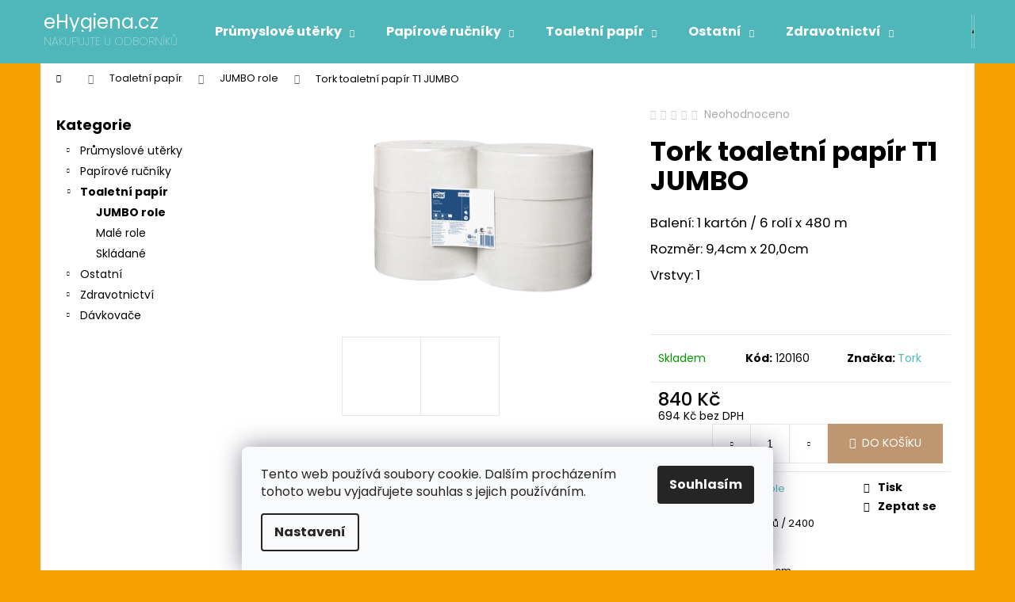

--- FILE ---
content_type: text/html; charset=utf-8
request_url: https://www.ehygiena.cz/jumbo-role/tork-toaletni-papir-t1-jumbo-2/
body_size: 23397
content:
        <!doctype html><html lang="cs" dir="ltr" class="header-background-dark external-fonts-loaded"><head><meta charset="utf-8" /><meta name="viewport" content="width=device-width,initial-scale=1" /><title>Tork toaletní papír T1 JUMBO - eHygiena.cz</title><link rel="preconnect" href="https://cdn.myshoptet.com" /><link rel="dns-prefetch" href="https://cdn.myshoptet.com" /><link rel="preload" href="https://cdn.myshoptet.com/prj/dist/master/cms/libs/jquery/jquery-1.11.3.min.js" as="script" /><link href="https://cdn.myshoptet.com/prj/dist/master/cms/templates/frontend_templates/shared/css/font-face/poppins.css" rel="stylesheet"><link href="https://cdn.myshoptet.com/prj/dist/master/shop/dist/font-shoptet-12.css.d637f40c301981789c16.css" rel="stylesheet"><script>
dataLayer = [];
dataLayer.push({'shoptet' : {
    "pageId": 708,
    "pageType": "productDetail",
    "currency": "CZK",
    "currencyInfo": {
        "decimalSeparator": ",",
        "exchangeRate": 1,
        "priceDecimalPlaces": 0,
        "symbol": "K\u010d",
        "symbolLeft": 0,
        "thousandSeparator": " "
    },
    "language": "cs",
    "projectId": 50638,
    "product": {
        "id": 990,
        "guid": "45280d6d-f582-11e7-ae76-0cc47a6c92bc",
        "hasVariants": false,
        "codes": [
            {
                "code": 120160
            }
        ],
        "code": "120160",
        "name": "Tork toaletn\u00ed pap\u00edr T1 JUMBO",
        "appendix": "",
        "weight": 0,
        "manufacturer": "Tork",
        "manufacturerGuid": "1EF5332185D761489D18DA0BA3DED3EE",
        "currentCategory": "Toaletn\u00ed pap\u00edr | JUMBO role",
        "currentCategoryGuid": "049c05ec-6cce-11e9-a065-0cc47a6c92bc",
        "defaultCategory": "Toaletn\u00ed pap\u00edr | JUMBO role",
        "defaultCategoryGuid": "049c05ec-6cce-11e9-a065-0cc47a6c92bc",
        "currency": "CZK",
        "priceWithVat": 840
    },
    "cartInfo": {
        "id": null,
        "freeShipping": false,
        "freeShippingFrom": null,
        "leftToFreeGift": {
            "formattedPrice": "0 K\u010d",
            "priceLeft": 0
        },
        "freeGift": false,
        "leftToFreeShipping": {
            "priceLeft": null,
            "dependOnRegion": null,
            "formattedPrice": null
        },
        "discountCoupon": [],
        "getNoBillingShippingPrice": {
            "withoutVat": 0,
            "vat": 0,
            "withVat": 0
        },
        "cartItems": [],
        "taxMode": "ORDINARY"
    },
    "cart": [],
    "customer": {
        "priceRatio": 1,
        "priceListId": 1,
        "groupId": null,
        "registered": false,
        "mainAccount": false
    }
}});
dataLayer.push({'cookie_consent' : {
    "marketing": "denied",
    "analytics": "denied"
}});
document.addEventListener('DOMContentLoaded', function() {
    shoptet.consent.onAccept(function(agreements) {
        if (agreements.length == 0) {
            return;
        }
        dataLayer.push({
            'cookie_consent' : {
                'marketing' : (agreements.includes(shoptet.config.cookiesConsentOptPersonalisation)
                    ? 'granted' : 'denied'),
                'analytics': (agreements.includes(shoptet.config.cookiesConsentOptAnalytics)
                    ? 'granted' : 'denied')
            },
            'event': 'cookie_consent'
        });
    });
});
</script>
<meta property="og:type" content="website"><meta property="og:site_name" content="ehygiena.cz"><meta property="og:url" content="https://www.ehygiena.cz/jumbo-role/tork-toaletni-papir-t1-jumbo-2/"><meta property="og:title" content="Tork toaletní papír T1 JUMBO - eHygiena.cz"><meta name="author" content="eHygiena.cz"><meta name="web_author" content="Shoptet.cz"><meta name="dcterms.rightsHolder" content="www.ehygiena.cz"><meta name="robots" content="index,follow"><meta property="og:description" content="Tork toaletní papír T1 JUMBO. Balení: 1 kartón / 6 rolí x 480 m
Rozměr: 9,4cm x 20,0cm
Vrstvy: 1
 "><meta name="description" content="Tork toaletní papír T1 JUMBO. Balení: 1 kartón / 6 rolí x 480 m
Rozměr: 9,4cm x 20,0cm
Vrstvy: 1
 "><meta property="og:image" content="https://cdn.myshoptet.com/usr/www.ehygiena.cz/user/shop/big/990_120160-o-1.jpg?63849417"><meta property="product:price:amount" content="840"><meta property="product:price:currency" content="CZK"><style>:root {--color-primary: #4FB7B9;--color-primary-h: 181;--color-primary-s: 43%;--color-primary-l: 52%;--color-primary-hover: #42A2A4;--color-primary-hover-h: 181;--color-primary-hover-s: 43%;--color-primary-hover-l: 45%;--color-secondary: #BE9770;--color-secondary-h: 30;--color-secondary-s: 38%;--color-secondary-l: 59%;--color-secondary-hover: #B08253;--color-secondary-hover-h: 30;--color-secondary-hover-s: 37%;--color-secondary-hover-l: 51%;--color-tertiary: #E9E9E9;--color-tertiary-h: 0;--color-tertiary-s: 0%;--color-tertiary-l: 91%;--color-tertiary-hover: #E9E9E9;--color-tertiary-hover-h: 0;--color-tertiary-hover-s: 0%;--color-tertiary-hover-l: 91%;--color-header-background: #4FB7B9;--template-font: "Poppins";--template-headings-font: "Poppins";--header-background-url: url("[data-uri]");--cookies-notice-background: #F8FAFB;--cookies-notice-color: #252525;--cookies-notice-button-hover: #27263f;--cookies-notice-link-hover: #3b3a5f;--templates-update-management-preview-mode-content: "Náhled aktualizací šablony je aktivní pro váš prohlížeč."}</style>
    
    <link href="https://cdn.myshoptet.com/prj/dist/master/shop/dist/main-12.less.cbeb3006c3de8c1b385d.css" rel="stylesheet" />
                <link href="https://cdn.myshoptet.com/prj/dist/master/shop/dist/mobile-header-v1-12.less.a3f5e7d2d0fb934ead19.css" rel="stylesheet" />
    
    <script>var shoptet = shoptet || {};</script>
    <script src="https://cdn.myshoptet.com/prj/dist/master/shop/dist/main-3g-header.js.05f199e7fd2450312de2.js"></script>
<!-- User include --><!-- /User include --><link rel="shortcut icon" href="/favicon.ico" type="image/x-icon" /><link rel="canonical" href="https://www.ehygiena.cz/jumbo-role/tork-toaletni-papir-t1-jumbo-2/" /><style>/* custom background */@media (min-width: 992px) {body {background-color: #f8a102 ;background-position: top center;background-repeat: no-repeat;background-attachment: fixed;}}</style></head><body class="desktop id-708 in-jumbo-role template-12 type-product type-detail multiple-columns-body columns-1 ums_forms_redesign--off ums_a11y_category_page--on ums_discussion_rating_forms--off ums_flags_display_unification--on ums_a11y_login--on mobile-header-version-1"><noscript>
    <style>
        #header {
            padding-top: 0;
            position: relative !important;
            top: 0;
        }
        .header-navigation {
            position: relative !important;
        }
        .overall-wrapper {
            margin: 0 !important;
        }
        body:not(.ready) {
            visibility: visible !important;
        }
    </style>
    <div class="no-javascript">
        <div class="no-javascript__title">Musíte změnit nastavení vašeho prohlížeče</div>
        <div class="no-javascript__text">Podívejte se na: <a href="https://www.google.com/support/bin/answer.py?answer=23852">Jak povolit JavaScript ve vašem prohlížeči</a>.</div>
        <div class="no-javascript__text">Pokud používáte software na blokování reklam, může být nutné povolit JavaScript z této stránky.</div>
        <div class="no-javascript__text">Děkujeme.</div>
    </div>
</noscript>
    <div class="siteCookies siteCookies--bottom siteCookies--light js-siteCookies" role="dialog" data-testid="cookiesPopup" data-nosnippet>
        <div class="siteCookies__form">
            <div class="siteCookies__content">
                <div class="siteCookies__text">
                    Tento web používá soubory cookie. Dalším procházením tohoto webu vyjadřujete souhlas s jejich používáním.
                </div>
                <p class="siteCookies__links">
                    <button class="siteCookies__link js-cookies-settings" aria-label="Nastavení cookies" data-testid="cookiesSettings">Nastavení</button>
                </p>
            </div>
            <div class="siteCookies__buttonWrap">
                                <button class="siteCookies__button js-cookiesConsentSubmit" value="all" aria-label="Přijmout cookies" data-testid="buttonCookiesAccept">Souhlasím</button>
            </div>
        </div>
        <script>
            document.addEventListener("DOMContentLoaded", () => {
                const siteCookies = document.querySelector('.js-siteCookies');
                document.addEventListener("scroll", shoptet.common.throttle(() => {
                    const st = document.documentElement.scrollTop;
                    if (st > 1) {
                        siteCookies.classList.add('siteCookies--scrolled');
                    } else {
                        siteCookies.classList.remove('siteCookies--scrolled');
                    }
                }, 100));
            });
        </script>
    </div>
<a href="#content" class="skip-link sr-only">Přejít na obsah</a><div class="overall-wrapper">
    <div class="user-action">
                        <dialog id="login" class="dialog dialog--modal dialog--fullscreen js-dialog--modal" aria-labelledby="loginHeading">
        <div class="dialog__close dialog__close--arrow">
                        <button type="button" class="btn toggle-window-arr" data-dialog-close data-testid="backToShop">Zpět <span>do obchodu</span></button>
            </div>
        <div class="dialog__wrapper">
            <div class="dialog__content dialog__content--form">
                <div class="dialog__header">
                    <h2 id="loginHeading" class="dialog__heading dialog__heading--login">Přihlášení k vašemu účtu</h2>
                </div>
                <div id="customerLogin" class="dialog__body">
                    <form action="/action/Customer/Login/" method="post" id="formLoginIncluded" class="csrf-enabled formLogin" data-testid="formLogin"><input type="hidden" name="referer" value="" /><div class="form-group"><div class="input-wrapper email js-validated-element-wrapper no-label"><input type="email" name="email" class="form-control" autofocus placeholder="E-mailová adresa (např. jan@novak.cz)" data-testid="inputEmail" autocomplete="email" required /></div></div><div class="form-group"><div class="input-wrapper password js-validated-element-wrapper no-label"><input type="password" name="password" class="form-control" placeholder="Heslo" data-testid="inputPassword" autocomplete="current-password" required /><span class="no-display">Nemůžete vyplnit toto pole</span><input type="text" name="surname" value="" class="no-display" /></div></div><div class="form-group"><div class="login-wrapper"><button type="submit" class="btn btn-secondary btn-text btn-login" data-testid="buttonSubmit">Přihlásit se</button><div class="password-helper"><a href="/registrace/" data-testid="signup" rel="nofollow">Nová registrace</a><a href="/klient/zapomenute-heslo/" rel="nofollow">Zapomenuté heslo</a></div></div></div></form>
                </div>
            </div>
        </div>
    </dialog>
            </div>
<header id="header"><div class="container navigation-wrapper"><div class="site-name"><a href="/" class="text-logo" data-testid="linkWebsiteLogo"><span><span class="header__title">eHygiena.cz</span><small class="motto">NAKUPUJTE U ODBORNÍKŮ</small></span></a></div><nav id="navigation" aria-label="Hlavní menu" data-collapsible="true"><div class="navigation-in menu"><ul class="menu-level-1" role="menubar" data-testid="headerMenuItems"><li class="menu-item-683 ext" role="none"><a href="/prumyslove-uterky/" data-testid="headerMenuItem" role="menuitem" aria-haspopup="true" aria-expanded="false"><b>Průmyslové utěrky</b><span class="submenu-arrow"></span></a><ul class="menu-level-2" aria-label="Průmyslové utěrky" tabindex="-1" role="menu"><li class="menu-item-684" role="none"><a href="/profix-super/" data-image="https://cdn.myshoptet.com/usr/www.ehygiena.cz/user/categories/thumb/37_profix-super.jpg" data-testid="headerMenuItem" role="menuitem"><span>PROFIX Super</span></a>
                        </li><li class="menu-item-685" role="none"><a href="/profix-multi/" data-image="https://cdn.myshoptet.com/usr/www.ehygiena.cz/user/categories/thumb/42_profix-multi.jpg" data-testid="headerMenuItem" role="menuitem"><span>PROFIX Multi</span></a>
                        </li><li class="menu-item-687" role="none"><a href="/profix-escon-crepe/" data-image="https://cdn.myshoptet.com/usr/www.ehygiena.cz/user/categories/thumb/49_profix-escon-crepe.jpg" data-testid="headerMenuItem" role="menuitem"><span>PROFIX Escon Crepé</span></a>
                        </li><li class="menu-item-688" role="none"><a href="/profix-escon-white/" data-image="https://cdn.myshoptet.com/usr/www.ehygiena.cz/user/categories/thumb/51_profix-escon-white.jpg" data-testid="headerMenuItem" role="menuitem"><span>PROFIX Escon White</span></a>
                        </li><li class="menu-item-689" role="none"><a href="/profix-escon-print/" data-image="https://cdn.myshoptet.com/usr/www.ehygiena.cz/user/categories/thumb/53_profix-escon-print.jpg" data-testid="headerMenuItem" role="menuitem"><span>PROFIX Escon Print</span></a>
                        </li><li class="menu-item-690" role="none"><a href="/profix-venet/" data-image="https://cdn.myshoptet.com/usr/www.ehygiena.cz/user/categories/thumb/55_profix-venet.jpg" data-testid="headerMenuItem" role="menuitem"><span>PROFIX Venet</span></a>
                        </li><li class="menu-item-691" role="none"><a href="/profix-vispo/" data-image="https://cdn.myshoptet.com/usr/www.ehygiena.cz/user/categories/thumb/57_profix-vispo.jpg" data-testid="headerMenuItem" role="menuitem"><span>PROFIX Vispo</span></a>
                        </li><li class="menu-item-692" role="none"><a href="/profix-poly-wipe/" data-image="https://cdn.myshoptet.com/usr/www.ehygiena.cz/user/categories/thumb/59_profix-poly-wipe.jpg" data-testid="headerMenuItem" role="menuitem"><span>PROFIX Poly-Wipe</span></a>
                        </li><li class="menu-item-693" role="none"><a href="/profix-tiger/" data-image="https://cdn.myshoptet.com/usr/www.ehygiena.cz/user/categories/thumb/61_profix-tiger.jpg" data-testid="headerMenuItem" role="menuitem"><span>PROFIX Tiger</span></a>
                        </li><li class="menu-item-694" role="none"><a href="/profix-handy/" data-image="https://cdn.myshoptet.com/usr/www.ehygiena.cz/user/categories/thumb/65_profix-handy.jpg" data-testid="headerMenuItem" role="menuitem"><span>PROFIX Handy</span></a>
                        </li><li class="menu-item-695" role="none"><a href="/profix-handy-plus/" data-image="https://cdn.myshoptet.com/usr/www.ehygiena.cz/user/categories/thumb/66_profix-handy-plus.jpg" data-testid="headerMenuItem" role="menuitem"><span>PROFIX Handy Plus</span></a>
                        </li><li class="menu-item-696" role="none"><a href="/profix-durex/" data-image="https://cdn.myshoptet.com/usr/www.ehygiena.cz/user/categories/thumb/69_profix-durex.jpg" data-testid="headerMenuItem" role="menuitem"><span>PROFIX Durex</span></a>
                        </li><li class="menu-item-697" role="none"><a href="/profix-durex-plus/" data-image="https://cdn.myshoptet.com/usr/www.ehygiena.cz/user/categories/thumb/71_profix-durex-plus.jpg" data-testid="headerMenuItem" role="menuitem"><span>PROFIX Durex Plus</span></a>
                        </li><li class="menu-item-698" role="none"><a href="/profix-softy/" data-image="https://cdn.myshoptet.com/usr/www.ehygiena.cz/user/categories/thumb/74_profix-softy.jpg" data-testid="headerMenuItem" role="menuitem"><span>PROFIX Softy</span></a>
                        </li><li class="menu-item-699" role="none"><a href="/profix-extra/" data-image="https://cdn.myshoptet.com/usr/www.ehygiena.cz/user/categories/thumb/78_profix-extra.jpg" data-testid="headerMenuItem" role="menuitem"><span>PROFIX Extra</span></a>
                        </li><li class="menu-item-700" role="none"><a href="/profix-wischtucher/" data-image="https://cdn.myshoptet.com/usr/www.ehygiena.cz/user/categories/thumb/84_profix-wischtucher.jpg" data-testid="headerMenuItem" role="menuitem"><span>PROFIX Wischtücher</span></a>
                        </li><li class="menu-item-742" role="none"><a href="/profix-4-barevny-system/" data-image="https://cdn.myshoptet.com/usr/www.ehygiena.cz/user/categories/thumb/381_profix-4-barevny-system.jpg" data-testid="headerMenuItem" role="menuitem"><span>PROFIX 4-barevný systém</span></a>
                        </li><li class="menu-item-743" role="none"><a href="/profix-system-davkovacu--vedra/" data-image="https://cdn.myshoptet.com/usr/www.ehygiena.cz/user/categories/thumb/398_profix-system-davkovacu--sada--vedro-6-roli.jpg" data-testid="headerMenuItem" role="menuitem"><span>PROFIX Systém dávkovačů (vědra)</span></a>
                        </li><li class="menu-item-754" role="none"><a href="/wypall-x90-uterky/" data-image="https://cdn.myshoptet.com/usr/www.ehygiena.cz/user/categories/thumb/456_wypall-x90-uterka.jpg" data-testid="headerMenuItem" role="menuitem"><span>WYPALL X90 utěrky</span></a>
                        </li><li class="menu-item-724" role="none"><a href="/wypall-x80-uterky/" data-image="https://cdn.myshoptet.com/usr/www.ehygiena.cz/user/categories/thumb/199_wypall-x80-uterka.jpg" data-testid="headerMenuItem" role="menuitem"><span>WYPALL X80 utěrky</span></a>
                        </li><li class="menu-item-725" role="none"><a href="/wypall-x70-uterky/" data-image="https://cdn.myshoptet.com/usr/www.ehygiena.cz/user/categories/thumb/460_wypall-x70-uterka.jpg" data-testid="headerMenuItem" role="menuitem"><span>WYPALL X70 utěrky</span></a>
                        </li><li class="menu-item-726" role="none"><a href="/wypall-x60-uterky/" data-image="https://cdn.myshoptet.com/usr/www.ehygiena.cz/user/categories/thumb/207_wypall-x60-uterka.jpg" data-testid="headerMenuItem" role="menuitem"><span>WYPALL X60 utěrky</span></a>
                        </li><li class="menu-item-753" role="none"><a href="/wypall-x50-uterky/" data-image="https://cdn.myshoptet.com/usr/www.ehygiena.cz/user/categories/thumb/437_wypall-x50-uterka.jpg" data-testid="headerMenuItem" role="menuitem"><span>WYPALL X50 utěrky</span></a>
                        </li><li class="menu-item-727" role="none"><a href="/wypall-mikrovlakno/" data-image="https://cdn.myshoptet.com/usr/www.ehygiena.cz/user/categories/thumb/210_wypall-uterka-z-mikrovlakna.jpg" data-testid="headerMenuItem" role="menuitem"><span>WYPALL mikrovlákno</span></a>
                        </li><li class="menu-item-728" role="none"><a href="/wypall-x80-cistici-uterky/" data-image="https://cdn.myshoptet.com/usr/www.ehygiena.cz/user/categories/thumb/214_wypall-x80-cistici-uterka.jpg" data-testid="headerMenuItem" role="menuitem"><span>WYPALL X80 čistící utěrky</span></a>
                        </li><li class="menu-item-729" role="none"><a href="/wypall-x50-cistici-uterky/" data-image="https://cdn.myshoptet.com/usr/www.ehygiena.cz/user/categories/thumb/219_wypall-x50-cistici-uterka.jpg" data-testid="headerMenuItem" role="menuitem"><span>WYPALL X50 čistící utěrky</span></a>
                        </li><li class="menu-item-730" role="none"><a href="/wypall-l40-uterky/" data-image="https://cdn.myshoptet.com/usr/www.ehygiena.cz/user/categories/thumb/225_wypall-l40-uterka.jpg" data-testid="headerMenuItem" role="menuitem"><span>WYPALL L40 utěrky</span></a>
                        </li><li class="menu-item-731" role="none"><a href="/wypall-l30-uterky/" data-image="https://cdn.myshoptet.com/usr/www.ehygiena.cz/user/categories/thumb/223_wypall-l30-ultra--uterka.jpg" data-testid="headerMenuItem" role="menuitem"><span>WYPALL L30 utěrky</span></a>
                        </li><li class="menu-item-732" role="none"><a href="/wypall-l20-uterky/" data-image="https://cdn.myshoptet.com/usr/www.ehygiena.cz/user/categories/thumb/544_wypall-l20-essential-uterka.jpg" data-testid="headerMenuItem" role="menuitem"><span>WYPALL L20 utěrky</span></a>
                        </li><li class="menu-item-733" role="none"><a href="/wypall-l10-uterky/" data-image="https://cdn.myshoptet.com/usr/www.ehygiena.cz/user/categories/thumb/568_wypall-l10-essential-uterka.jpg" data-testid="headerMenuItem" role="menuitem"><span>WYPALL L10 utěrky</span></a>
                        </li><li class="menu-item-734" role="none"><a href="/wypall-specialni-cistici-uterky/" data-image="https://cdn.myshoptet.com/usr/www.ehygiena.cz/user/categories/thumb/257_wypall-cistici-uterka.jpg" data-testid="headerMenuItem" role="menuitem"><span>WYPALL speciální čistící utěrky</span></a>
                        </li><li class="menu-item-760" role="none"><a href="/kimberly-clark-professional-uterka-pro-letecky-prumysl/" data-image="https://cdn.myshoptet.com/usr/www.ehygiena.cz/user/categories/thumb/607_kimtech-aviation-cistici-uterka-pro-letecky-prumysl.jpg" data-testid="headerMenuItem" role="menuitem"><span>KIMBERLY-CLARK PROFESSIONAL</span></a>
                        </li><li class="menu-item-735" role="none"><a href="/kimtech-uterky/" data-image="https://cdn.myshoptet.com/usr/www.ehygiena.cz/user/categories/thumb/268_kimtech-mikroaktivni-uterka-k-priprave-povrchu.jpg" data-testid="headerMenuItem" role="menuitem"><span>KIMTECH utěrky</span></a>
                        </li><li class="menu-item-792" role="none"><a href="/tork-papirove-uterky-zakladni-kvality/" data-image="https://cdn.myshoptet.com/usr/www.ehygiena.cz/user/categories/thumb/1215_120150-o.jpg" data-testid="headerMenuItem" role="menuitem"><span>TORK Papírové utěrky základní kvality</span></a>
                        </li><li class="menu-item-795" role="none"><a href="/tork-viceucelove-papirove-uterky/" data-image="https://cdn.myshoptet.com/usr/www.ehygiena.cz/user/categories/thumb/1236_100130-o.jpg" data-testid="headerMenuItem" role="menuitem"><span>TORK Víceúčelové papírové utěrky</span></a>
                        </li><li class="menu-item-798" role="none"><a href="/tork-prumyslove-papirove-uterky/" data-image="https://cdn.myshoptet.com/usr/www.ehygiena.cz/user/categories/thumb/1329_129243-o.jpg" data-testid="headerMenuItem" role="menuitem"><span>TORK Průmyslové papírové utěrky</span></a>
                        </li><li class="menu-item-804" role="none"><a href="/tork-viceucelove-uterky-z-netkane-textilie/" data-image="https://cdn.myshoptet.com/usr/www.ehygiena.cz/user/categories/thumb/1389_194450-c.jpg" data-testid="headerMenuItem" role="menuitem"><span>TORK Víceúčelové utěrky z netkané textilie</span></a>
                        </li><li class="menu-item-807" role="none"><a href="/tork-uterky-z-netkane-textilie-pro-potravinarsky-provozy/" data-image="https://cdn.myshoptet.com/usr/www.ehygiena.cz/user/categories/thumb/1416_473178-c-del.jpg" data-testid="headerMenuItem" role="menuitem"><span>TORK Utěrky z netkané textilie pro potravinářský provozy</span></a>
                        </li><li class="menu-item-810" role="none"><a href="/tork-prumyslove-uterky-z-netkane-textilie/" data-image="https://cdn.myshoptet.com/usr/www.ehygiena.cz/user/categories/thumb/1428_520371-o.jpg" data-testid="headerMenuItem" role="menuitem"><span>TORK Průmyslové utěrky z netkané textilie</span></a>
                        </li><li class="menu-item-813" role="none"><a href="/tork-vlhcene-uterky-z-netkane-textilie/" data-image="https://cdn.myshoptet.com/usr/www.ehygiena.cz/user/categories/thumb/1443_190594-c.jpg" data-testid="headerMenuItem" role="menuitem"><span>TORK Vlhčené utěrky z netkané textilie</span></a>
                        </li><li class="menu-item-816" role="none"><a href="/tork-uterky-z-netkane-textilie-na-lesteni/" data-image="https://cdn.myshoptet.com/usr/www.ehygiena.cz/user/categories/thumb/1449_197270-i.jpg" data-testid="headerMenuItem" role="menuitem"><span>TORK Utěrky z netkané textilie na leštění</span></a>
                        </li></ul></li>
<li class="menu-item-701 ext" role="none"><a href="/papirove-rucniky/" data-testid="headerMenuItem" role="menuitem" aria-haspopup="true" aria-expanded="false"><b>Papírové ručníky</b><span class="submenu-arrow"></span></a><ul class="menu-level-2" aria-label="Papírové ručníky" tabindex="-1" role="menu"><li class="menu-item-702" role="none"><a href="/racon-faha-zz/" data-image="https://cdn.myshoptet.com/usr/www.ehygiena.cz/user/categories/thumb/87_racon-faha-zz.jpg" data-testid="headerMenuItem" role="menuitem"><span>RACON FaHa ZZ</span></a>
                        </li><li class="menu-item-744" role="none"><a href="/racon-faha-c-sklad/" data-image="https://cdn.myshoptet.com/usr/www.ehygiena.cz/user/categories/thumb/399_racon-faha-c-sklad.jpg" data-testid="headerMenuItem" role="menuitem"><span>RACON FaHa C-sklad</span></a>
                        </li><li class="menu-item-703" role="none"><a href="/profix-faha-zz/" data-image="https://cdn.myshoptet.com/usr/www.ehygiena.cz/user/categories/thumb/91_profix-faha-zz.jpg" data-testid="headerMenuItem" role="menuitem"><span>PROFIX FaHa ZZ</span></a>
                        </li><li class="menu-item-704" role="none"><a href="/profix-faha-interfold/" data-image="https://cdn.myshoptet.com/usr/www.ehygiena.cz/user/categories/thumb/94_profix-faha.jpg" data-testid="headerMenuItem" role="menuitem"><span>PROFIX FaHa Interfold</span></a>
                        </li><li class="menu-item-752" role="none"><a href="/profix-faha-c-sklad/" data-image="https://cdn.myshoptet.com/usr/www.ehygiena.cz/user/categories/thumb/401_profix-faha-c-sklad.jpg" data-testid="headerMenuItem" role="menuitem"><span>PROFIX FaHa C-sklad</span></a>
                        </li><li class="menu-item-705" role="none"><a href="/role-stredovy-odber/" data-image="https://cdn.myshoptet.com/usr/www.ehygiena.cz/user/categories/thumb/103_profix-haro.jpg" data-testid="headerMenuItem" role="menuitem"><span>ROLE Středový odběr</span></a>
                        </li><li class="menu-item-706" role="none"><a href="/role-vrchni-odber/" data-image="https://cdn.myshoptet.com/usr/www.ehygiena.cz/user/categories/thumb/369_premium-haro.jpg" data-testid="headerMenuItem" role="menuitem"><span>ROLE Vrchní odběr</span></a>
                        </li><li class="menu-item-714" role="none"><a href="/premium-faha/" data-image="https://cdn.myshoptet.com/usr/www.ehygiena.cz/user/categories/thumb/127_premium-faha-z-sklad.jpg" data-testid="headerMenuItem" role="menuitem"><span>PREMIUM FaHa</span></a>
                        </li><li class="menu-item-739" role="none"><a href="/kc-rucniky-skladane/" data-image="https://cdn.myshoptet.com/usr/www.ehygiena.cz/user/categories/thumb/305_kleenex-ultra-papirove-rucniky.jpg" data-testid="headerMenuItem" role="menuitem"><span>KC Ručníky skládané</span></a>
                        </li><li class="menu-item-740" role="none"><a href="/kc-rucniky-v-roli/" data-image="https://cdn.myshoptet.com/usr/www.ehygiena.cz/user/categories/thumb/640_scott-max-papirove-rucniky.jpg" data-testid="headerMenuItem" role="menuitem"><span>KC Ručníky v roli</span></a>
                        </li><li class="menu-item-768" role="none"><a href="/tork-matic-papirove-rucniky-v-roli/" data-image="https://cdn.myshoptet.com/usr/www.ehygiena.cz/user/categories/thumb/735_290067-i.jpg" data-testid="headerMenuItem" role="menuitem"><span>TORK Matic papírové ručníky v roli H1</span></a>
                        </li><li class="menu-item-771" role="none"><a href="/tork-xpress-papirove-rucniky-multifold/" data-image="https://cdn.myshoptet.com/usr/www.ehygiena.cz/user/categories/thumb/768_100297-60-61-2-o-1.jpg" data-testid="headerMenuItem" role="menuitem"><span>TORK Xpress papírové ručníky Multifold H2</span></a>
                        </li><li class="menu-item-774" role="none"><a href="/tork-singlfold-c-fold-papirove-rucniky-h3/" data-image="https://cdn.myshoptet.com/usr/www.ehygiena.cz/user/categories/thumb/831_290264-o.jpg" data-testid="headerMenuItem" role="menuitem"><span>TORK Singlfold/C-fold papírové ručníky H3</span></a>
                        </li><li class="menu-item-777" role="none"><a href="/tork-peakserve-navazujici-papirove-rucniky-h5/" data-image="https://cdn.myshoptet.com/usr/www.ehygiena.cz/user/categories/thumb/849_tork-peakserve-navazujici-papirove-rucniky.jpg" data-testid="headerMenuItem" role="menuitem"><span>TORK PeakServe navazující papírové ručníky H5</span></a>
                        </li></ul></li>
<li class="menu-item-707 ext" role="none"><a href="/toaletni-papir/" data-testid="headerMenuItem" role="menuitem" aria-haspopup="true" aria-expanded="false"><b>Toaletní papír</b><span class="submenu-arrow"></span></a><ul class="menu-level-2" aria-label="Toaletní papír" tabindex="-1" role="menu"><li class="menu-item-708 active" role="none"><a href="/jumbo-role/" data-image="https://cdn.myshoptet.com/usr/www.ehygiena.cz/user/categories/thumb/495_hostess-role-toaletniho-papiru.jpg" data-testid="headerMenuItem" role="menuitem"><span>JUMBO role</span></a>
                        </li><li class="menu-item-709" role="none"><a href="/male-role/" data-image="https://cdn.myshoptet.com/usr/www.ehygiena.cz/user/categories/thumb/294_kleenex-ultra-role-toaletniho-papiru.jpg" data-testid="headerMenuItem" role="menuitem"><span>Malé role</span></a>
                        </li><li class="menu-item-738" role="none"><a href="/skladane/" data-image="https://cdn.myshoptet.com/usr/www.ehygiena.cz/user/categories/thumb/287_kleenex-ultra-toaletni-papir.jpg" data-testid="headerMenuItem" role="menuitem"><span>Skládané</span></a>
                        </li></ul></li>
<li class="menu-item-710 ext" role="none"><a href="/ostatni/" data-testid="headerMenuItem" role="menuitem" aria-haspopup="true" aria-expanded="false"><b>Ostatní</b><span class="submenu-arrow"></span></a><ul class="menu-level-2" aria-label="Ostatní" tabindex="-1" role="menu"><li class="menu-item-711" role="none"><a href="/kuchynske-role/" data-image="https://cdn.myshoptet.com/usr/www.ehygiena.cz/user/categories/thumb/1341_120269-o.jpg" data-testid="headerMenuItem" role="menuitem"><span>Kuchyňské role</span></a>
                        </li><li class="menu-item-712" role="none"><a href="/kapesnicky/" data-image="https://cdn.myshoptet.com/usr/www.ehygiena.cz/user/categories/thumb/444_scott-kosmeticke-kapesnicky.jpg" data-testid="headerMenuItem" role="menuitem"><span>Kapesníčky</span></a>
                        </li><li class="menu-item-737" role="none"><a href="/pece-o-pokozku/" data-image="https://cdn.myshoptet.com/usr/www.ehygiena.cz/user/categories/thumb/333_kleenex-tekute-mydlo.jpg" data-testid="headerMenuItem" role="menuitem"><span>Péče o pokožku</span></a>
                        </li><li class="menu-item-741" role="none"><a href="/osvezovace-vzduchu/" data-image="https://cdn.myshoptet.com/usr/www.ehygiena.cz/user/categories/thumb/343-1_k-c-professional-osvezovac-vzduchu-melodie.jpg" data-testid="headerMenuItem" role="menuitem"><span>Osvěžovače vzduchu</span></a>
                        </li><li class="menu-item-758" role="none"><a href="/podlozka-na-wc/" data-image="https://cdn.myshoptet.com/usr/www.ehygiena.cz/user/categories/thumb/1197_750160-c-del.jpg" data-testid="headerMenuItem" role="menuitem"><span>Podložka na WC</span></a>
                        </li><li class="menu-item-783" role="none"><a href="/hygienicke-sacky/" data-image="https://cdn.myshoptet.com/usr/www.ehygiena.cz/user/categories/thumb/1143_204060-i-1.jpg" data-testid="headerMenuItem" role="menuitem"><span>Sáčky</span></a>
                        </li><li class="menu-item-789" role="none"><a href="/doplnky/" data-image="https://cdn.myshoptet.com/usr/www.ehygiena.cz/user/categories/thumb/1200_460014-eu.jpg" data-testid="headerMenuItem" role="menuitem"><span>Doplňky</span></a>
                        </li></ul></li>
<li class="menu-item-715 ext" role="none"><a href="/zdravotnictvi/" data-testid="headerMenuItem" role="menuitem" aria-haspopup="true" aria-expanded="false"><b>Zdravotnictví</b><span class="submenu-arrow"></span></a><ul class="menu-level-2" aria-label="Zdravotnictví" tabindex="-1" role="menu"><li class="menu-item-716" role="none"><a href="/temdex-lekarske-role/" data-image="https://cdn.myshoptet.com/usr/www.ehygiena.cz/user/categories/thumb/404_temdex-100m.jpg" data-testid="headerMenuItem" role="menuitem"><span>TEMDEX Lékařské role</span></a>
                        </li><li class="menu-item-717" role="none"><a href="/temdex-podlozky/" data-image="https://cdn.myshoptet.com/usr/www.ehygiena.cz/user/categories/thumb/132_temdex-podlozky-pod-pacienta.jpg" data-testid="headerMenuItem" role="menuitem"><span>TEMDEX Podložky</span></a>
                        </li><li class="menu-item-721" role="none"><a href="/temdex-zachranne-podlozky/" data-image="https://cdn.myshoptet.com/usr/www.ehygiena.cz/user/categories/thumb/153_temdex-zachranna-podlozka.jpg" data-testid="headerMenuItem" role="menuitem"><span>TEMDEX Záchranné podložky</span></a>
                        </li><li class="menu-item-720" role="none"><a href="/temdex-prikryvky/" data-image="https://cdn.myshoptet.com/usr/www.ehygiena.cz/user/categories/thumb/149_temdex-prikryvka.jpg" data-testid="headerMenuItem" role="menuitem"><span>TEMDEX Přikrývky</span></a>
                        </li><li class="menu-item-718" role="none"><a href="/temdex-ubrousky/" data-image="https://cdn.myshoptet.com/usr/www.ehygiena.cz/user/categories/thumb/142_temdex-ochranne-ubrousky.jpg" data-testid="headerMenuItem" role="menuitem"><span>TEMDEX Ubrousky</span></a>
                        </li><li class="menu-item-719" role="none"><a href="/temdex-zinky/" data-image="https://cdn.myshoptet.com/usr/www.ehygiena.cz/user/categories/thumb/143_temdex-zinka-60-jednorazova.jpg" data-testid="headerMenuItem" role="menuitem"><span>TEMDEX Žínky</span></a>
                        </li><li class="menu-item-722" role="none"><a href="/temdex-bryndacek/" data-image="https://cdn.myshoptet.com/usr/www.ehygiena.cz/user/categories/thumb/157_temdex-bryndacek.jpg" data-testid="headerMenuItem" role="menuitem"><span>TEMDEX Bryndáček</span></a>
                        </li><li class="menu-item-723" role="none"><a href="/temdex-vlozky/" data-image="https://cdn.myshoptet.com/usr/www.ehygiena.cz/user/categories/thumb/158_temdex-vlozky.jpg" data-testid="headerMenuItem" role="menuitem"><span>TEMDEX Vložky</span></a>
                        </li><li class="menu-item-736" role="none"><a href="/scott-potah-lekarskych-luzek/" data-image="https://cdn.myshoptet.com/usr/www.ehygiena.cz/user/categories/thumb/277_scott-extra-potah-na-lehatka.jpg" data-testid="headerMenuItem" role="menuitem"><span>SCOTT Potah lékařských lůžek</span></a>
                        </li></ul></li>
<li class="menu-item-745 ext" role="none"><a href="/davkovace/" data-testid="headerMenuItem" role="menuitem" aria-haspopup="true" aria-expanded="false"><b>Dávkovače</b><span class="submenu-arrow"></span></a><ul class="menu-level-2" aria-label="Dávkovače" tabindex="-1" role="menu"><li class="menu-item-746" role="none"><a href="/tekute-mydlo--pena--dezinfekce/" data-image="https://cdn.myshoptet.com/usr/www.ehygiena.cz/user/categories/thumb/502_aquarius-zasobnik-na-mydlo-a-dezinfekci.jpg" data-testid="headerMenuItem" role="menuitem"><span>Tekuté mýdlo, pěna, dezinfekce</span></a>
                        </li><li class="menu-item-747" role="none"><a href="/toaletni-papir-2/" data-image="https://cdn.myshoptet.com/usr/www.ehygiena.cz/user/categories/thumb/509_aquarius-zasobnik-na-toaletni-papir.jpg" data-testid="headerMenuItem" role="menuitem"><span>Toaletní papír</span></a>
                        </li><li class="menu-item-748" role="none"><a href="/papirove-uterky--rucniky--role/" data-image="https://cdn.myshoptet.com/usr/www.ehygiena.cz/user/categories/thumb/518_aquarius-zasobnik-na-papirove-rucniky.jpg" data-testid="headerMenuItem" role="menuitem"><span>Papírové utěrky, ručníky, role</span></a>
                        </li><li class="menu-item-749" role="none"><a href="/osvezovace/" data-image="https://cdn.myshoptet.com/usr/www.ehygiena.cz/user/categories/thumb/727_aquarius-zasobnik-na-osvezovace-vzduchu.jpg" data-testid="headerMenuItem" role="menuitem"><span>Osvěžovače</span></a>
                        </li><li class="menu-item-750" role="none"><a href="/ostatni-2/" data-image="https://cdn.myshoptet.com/usr/www.ehygiena.cz/user/categories/thumb/432-2_profix-k-bag.jpg" data-testid="headerMenuItem" role="menuitem"><span>Ostatní</span></a>
                        </li></ul></li>
<li class="menu-item-39" role="none"><a href="/obchodni-podminky/" data-testid="headerMenuItem" role="menuitem" aria-expanded="false"><b>Obchodní podmínky</b></a></li>
<li class="menu-item-819" role="none"><a href="/podminky-ochrany-osobnich-udaju/" data-testid="headerMenuItem" role="menuitem" aria-expanded="false"><b>Podmínky ochrany osobních údajů</b></a></li>
<li class="menu-item--6" role="none"><a href="/napiste-nam/" data-testid="headerMenuItem" role="menuitem" aria-expanded="false"><b>Napište nám</b></a></li>
<li class="menu-item-29" role="none"><a href="/kontakty/" data-testid="headerMenuItem" role="menuitem" aria-expanded="false"><b>Kontakty</b></a></li>
</ul>
    <ul class="navigationActions" role="menu">
                            <li role="none">
                                    <a href="/login/?backTo=%2Fjumbo-role%2Ftork-toaletni-papir-t1-jumbo-2%2F" rel="nofollow" data-testid="signin" role="menuitem"><span>Přihlášení</span></a>
                            </li>
                        </ul>
</div><span class="navigation-close"></span></nav><div class="menu-helper" data-testid="hamburgerMenu"><span>Více</span></div>

    <div class="navigation-buttons">
                <a href="#" class="toggle-window" data-target="search" data-testid="linkSearchIcon"><span class="sr-only">Hledat</span></a>
                    
        <button class="top-nav-button top-nav-button-login" type="button" data-dialog-id="login" aria-haspopup="dialog" aria-controls="login" data-testid="signin">
            <span class="sr-only">Přihlášení</span>
        </button>
                    <a href="/kosik/" class="toggle-window cart-count" data-target="cart" data-testid="headerCart" rel="nofollow" aria-haspopup="dialog" aria-expanded="false" aria-controls="cart-widget"><span class="sr-only">Nákupní košík</span></a>
        <a href="#" class="toggle-window" data-target="navigation" data-testid="hamburgerMenu"><span class="sr-only">Menu</span></a>
    </div>

</div></header><!-- / header -->


<div id="content-wrapper" class="container content-wrapper">
    
                                <div class="breadcrumbs navigation-home-icon-wrapper" itemscope itemtype="https://schema.org/BreadcrumbList">
                                                                            <span id="navigation-first" data-basetitle="eHygiena.cz" itemprop="itemListElement" itemscope itemtype="https://schema.org/ListItem">
                <a href="/" itemprop="item" class="navigation-home-icon"><span class="sr-only" itemprop="name">Domů</span></a>
                <span class="navigation-bullet">/</span>
                <meta itemprop="position" content="1" />
            </span>
                                <span id="navigation-1" itemprop="itemListElement" itemscope itemtype="https://schema.org/ListItem">
                <a href="/toaletni-papir/" itemprop="item" data-testid="breadcrumbsSecondLevel"><span itemprop="name">Toaletní papír</span></a>
                <span class="navigation-bullet">/</span>
                <meta itemprop="position" content="2" />
            </span>
                                <span id="navigation-2" itemprop="itemListElement" itemscope itemtype="https://schema.org/ListItem">
                <a href="/jumbo-role/" itemprop="item" data-testid="breadcrumbsSecondLevel"><span itemprop="name">JUMBO role</span></a>
                <span class="navigation-bullet">/</span>
                <meta itemprop="position" content="3" />
            </span>
                                            <span id="navigation-3" itemprop="itemListElement" itemscope itemtype="https://schema.org/ListItem" data-testid="breadcrumbsLastLevel">
                <meta itemprop="item" content="https://www.ehygiena.cz/jumbo-role/tork-toaletni-papir-t1-jumbo-2/" />
                <meta itemprop="position" content="4" />
                <span itemprop="name" data-title="Tork toaletní papír T1 JUMBO">Tork toaletní papír T1 JUMBO <span class="appendix"></span></span>
            </span>
            </div>
            
    <div class="content-wrapper-in">
                                                <aside class="sidebar sidebar-left"  data-testid="sidebarMenu">
                                                                                                <div class="sidebar-inner">
                                                                                                        <div class="box box-bg-variant box-categories">    <div class="skip-link__wrapper">
        <span id="categories-start" class="skip-link__target js-skip-link__target sr-only" tabindex="-1">&nbsp;</span>
        <a href="#categories-end" class="skip-link skip-link--start sr-only js-skip-link--start">Přeskočit kategorie</a>
    </div>

<h4>Kategorie</h4>


<div id="categories"><div class="categories cat-01 expandable external" id="cat-683"><div class="topic"><a href="/prumyslove-uterky/">Průmyslové utěrky<span class="cat-trigger">&nbsp;</span></a></div>

    </div><div class="categories cat-02 expandable external" id="cat-701"><div class="topic"><a href="/papirove-rucniky/">Papírové ručníky<span class="cat-trigger">&nbsp;</span></a></div>

    </div><div class="categories cat-01 expandable active expanded" id="cat-707"><div class="topic child-active"><a href="/toaletni-papir/">Toaletní papír<span class="cat-trigger">&nbsp;</span></a></div>

                    <ul class=" active expanded">
                                        <li class="
                active                                                 ">
                <a href="/jumbo-role/">
                    JUMBO role
                                    </a>
                                                                </li>
                                <li >
                <a href="/male-role/">
                    Malé role
                                    </a>
                                                                </li>
                                <li >
                <a href="/skladane/">
                    Skládané
                                    </a>
                                                                </li>
                </ul>
    </div><div class="categories cat-02 expandable external" id="cat-710"><div class="topic"><a href="/ostatni/">Ostatní<span class="cat-trigger">&nbsp;</span></a></div>

    </div><div class="categories cat-01 expandable external" id="cat-715"><div class="topic"><a href="/zdravotnictvi/">Zdravotnictví<span class="cat-trigger">&nbsp;</span></a></div>

    </div><div class="categories cat-02 expandable external" id="cat-745"><div class="topic"><a href="/davkovace/">Dávkovače<span class="cat-trigger">&nbsp;</span></a></div>

    </div>        </div>

    <div class="skip-link__wrapper">
        <a href="#categories-start" class="skip-link skip-link--end sr-only js-skip-link--end" tabindex="-1" hidden>Přeskočit kategorie</a>
        <span id="categories-end" class="skip-link__target js-skip-link__target sr-only" tabindex="-1">&nbsp;</span>
    </div>
</div>
                                                                    </div>
                                                            </aside>
                            <main id="content" class="content narrow">
                            
<div class="p-detail" itemscope itemtype="https://schema.org/Product">

    
    <meta itemprop="name" content="Tork toaletní papír T1 JUMBO" />
    <meta itemprop="category" content="Úvodní stránka &gt; Toaletní papír &gt; JUMBO role &gt; Tork toaletní papír T1 JUMBO" />
    <meta itemprop="url" content="https://www.ehygiena.cz/jumbo-role/tork-toaletni-papir-t1-jumbo-2/" />
    <meta itemprop="image" content="https://cdn.myshoptet.com/usr/www.ehygiena.cz/user/shop/big/990_120160-o-1.jpg?63849417" />
            <meta itemprop="description" content="Balení: 1 kartón / 6 rolí x 480 m
Rozměr: 9,4cm x 20,0cm
Vrstvy: 1
 " />
                <span class="js-hidden" itemprop="manufacturer" itemscope itemtype="https://schema.org/Organization">
            <meta itemprop="name" content="Tork" />
        </span>
        <span class="js-hidden" itemprop="brand" itemscope itemtype="https://schema.org/Brand">
            <meta itemprop="name" content="Tork" />
        </span>
                                        
        <div class="p-detail-inner">

        <div class="p-data-wrapper">
            <div class="p-detail-inner-header">
                            <div class="stars-wrapper">
            
<span class="stars star-list">
                                                <span class="star star-off show-tooltip is-active productRatingAction" data-productid="990" data-score="1" title="    Hodnocení:
            Neohodnoceno    "></span>
                    
                                                <span class="star star-off show-tooltip is-active productRatingAction" data-productid="990" data-score="2" title="    Hodnocení:
            Neohodnoceno    "></span>
                    
                                                <span class="star star-off show-tooltip is-active productRatingAction" data-productid="990" data-score="3" title="    Hodnocení:
            Neohodnoceno    "></span>
                    
                                                <span class="star star-off show-tooltip is-active productRatingAction" data-productid="990" data-score="4" title="    Hodnocení:
            Neohodnoceno    "></span>
                    
                                                <span class="star star-off show-tooltip is-active productRatingAction" data-productid="990" data-score="5" title="    Hodnocení:
            Neohodnoceno    "></span>
                    
    </span>
            <span class="stars-label">
                                Neohodnoceno                    </span>
        </div>
                    <h1>
                      Tork toaletní papír T1 JUMBO                </h1>
            </div>

                            <div class="p-short-description" data-testid="productCardShortDescr">
                    <p>Balení: 1 kartón / 6 rolí x 480 m</p>
<p>Rozměr: 9,4cm x 20,0cm</p>
<p>Vrstvy: 1</p>
<p> </p>
                </div>
            

            <form action="/action/Cart/addCartItem/" method="post" id="product-detail-form" class="pr-action csrf-enabled" data-testid="formProduct">
                <meta itemprop="productID" content="990" /><meta itemprop="identifier" content="45280d6d-f582-11e7-ae76-0cc47a6c92bc" /><meta itemprop="sku" content="120160" /><span itemprop="offers" itemscope itemtype="https://schema.org/Offer"><link itemprop="availability" href="https://schema.org/InStock" /><meta itemprop="url" content="https://www.ehygiena.cz/jumbo-role/tork-toaletni-papir-t1-jumbo-2/" /><meta itemprop="price" content="840.00" /><meta itemprop="priceCurrency" content="CZK" /><link itemprop="itemCondition" href="https://schema.org/NewCondition" /></span><input type="hidden" name="productId" value="990" /><input type="hidden" name="priceId" value="999" /><input type="hidden" name="language" value="cs" />

                <div class="p-variants-block">
                                    <table class="detail-parameters">
                        <tbody>
                        
                        
                                                                                                </tbody>
                    </table>
                            </div>



            <div class="p-basic-info-block">
                <div class="block">
                                                            

    
    <span class="availability-label" style="color: #009901" data-testid="labelAvailability">
                    <span class="show-tooltip acronym" title="skladem u dodavatele">
                Skladem
            </span>
            </span>
    
                                </div>
                <div class="block">
                                            <span class="p-code">
        <span class="p-code-label">Kód:</span>
                    <span>120160</span>
            </span>
                </div>
                <div class="block">
                                                                <span class="p-manufacturer-label">Značka: </span> <a href="/znacka/tork/" data-testid="productCardBrandName">Tork</a>
                                    </div>
            </div>

                                        
            <div class="p-to-cart-block">
                            <div class="p-final-price-wrapper">
                                                            <strong class="price-final" data-testid="productCardPrice">
            <span class="price-final-holder">
                840 Kč
    

        </span>
    </strong>
                        <span class="price-additional">
                                        694 Kč
            bez DPH                            </span>
                        <span class="price-measure">
                    
                        </span>
                    
                </div>
                            <div class="p-add-to-cart-wrapper">
                                <div class="add-to-cart" data-testid="divAddToCart">
                
<span class="quantity">
    <span
        class="increase-tooltip js-increase-tooltip"
        data-trigger="manual"
        data-container="body"
        data-original-title="Není možné zakoupit více než 9999 balení."
        aria-hidden="true"
        role="tooltip"
        data-testid="tooltip">
    </span>

    <span
        class="decrease-tooltip js-decrease-tooltip"
        data-trigger="manual"
        data-container="body"
        data-original-title="Minimální množství, které lze zakoupit, je 1 balení."
        aria-hidden="true"
        role="tooltip"
        data-testid="tooltip">
    </span>
    <label>
        <input
            type="number"
            name="amount"
            value="1"
            class="amount"
            autocomplete="off"
            data-decimals="0"
                        step="1"
            min="1"
            max="9999"
            aria-label="Množství"
            data-testid="cartAmount"/>
    </label>

    <button
        class="increase"
        type="button"
        aria-label="Zvýšit množství o 1"
        data-testid="increase">
            <span class="increase__sign">&plus;</span>
    </button>

    <button
        class="decrease"
        type="button"
        aria-label="Snížit množství o 1"
        data-testid="decrease">
            <span class="decrease__sign">&minus;</span>
    </button>
</span>
                    
                <button type="submit" class="btn btn-conversion add-to-cart-button" data-testid="buttonAddToCart" aria-label="Do košíku Tork toaletní papír T1 JUMBO">Do košíku</button>
            
            </div>
                            </div>
            </div>


            </form>

            
            

            <div class="p-param-block">
                <div class="detail-parameters-wrapper">
                    <table class="detail-parameters second">
                        <tr>
    <th>
        <span class="row-header-label">
            Kategorie<span class="row-header-label-colon">:</span>
        </span>
    </th>
    <td>
        <a href="/jumbo-role/">JUMBO role</a>    </td>
</tr>
            <tr>
            <th>
                <span class="row-header-label">
                                                                        Barva:<span class="row-header-label-colon">:</span>
                                                            </span>
            </th>
            <td>šedá</td>
        </tr>
            <tr>
            <th>
                <span class="row-header-label">
                                                                        Obsah:<span class="row-header-label-colon">:</span>
                                                            </span>
            </th>
            <td>480 metrů / 2400 útržků</td>
        </tr>
            <tr>
            <th>
                <span class="row-header-label">
                                                                        Vrstvy:<span class="row-header-label-colon">:</span>
                                                            </span>
            </th>
            <td>1</td>
        </tr>
            <tr>
            <th>
                <span class="row-header-label">
                                                                        Rozměr:<span class="row-header-label-colon">:</span>
                                                            </span>
            </th>
            <td>9,4 x 20,0 cm</td>
        </tr>
            <tr>
            <th>
                <span class="row-header-label">
                                                                        Popis:<span class="row-header-label-colon">:</span>
                                                            </span>
            </th>
            <td>kvalita Universal / materiál Recykl</td>
        </tr>
            <tr>
            <th>
                <span class="row-header-label">
                                                                        Zásobník:<span class="row-header-label-colon">:</span>
                                                            </span>
            </th>
            <td>554000, 554008</td>
        </tr>
                        </table>
                </div>
                <div class="social-buttons-wrapper">
                    <div class="link-icons" data-testid="productDetailActionIcons">
    <a href="#" class="link-icon print" title="Tisknout produkt"><span>Tisk</span></a>
    <a href="/jumbo-role/tork-toaletni-papir-t1-jumbo-2:dotaz/" class="link-icon chat" title="Mluvit s prodejcem" rel="nofollow"><span>Zeptat se</span></a>
        </div>
                                    </div>
            </div>


                                </div>

        <div class="p-image-wrapper">
            
            <div class="p-image" style="" data-testid="mainImage">
                

<a href="https://cdn.myshoptet.com/usr/www.ehygiena.cz/user/shop/big/990_120160-o-1.jpg?63849417" class="p-main-image cloud-zoom" data-href="https://cdn.myshoptet.com/usr/www.ehygiena.cz/user/shop/orig/990_120160-o-1.jpg?63849417"><img src="https://cdn.myshoptet.com/usr/www.ehygiena.cz/user/shop/big/990_120160-o-1.jpg?63849417" alt="120160 o 1" width="1024" height="768"  fetchpriority="high" />
</a>                


                

    

            </div>
            <div class="row">
                
    <div class="col-sm-12 p-thumbnails-wrapper">

        <div class="p-thumbnails">

            <div class="p-thumbnails-inner">

                <div>
                                                                                        <a href="https://cdn.myshoptet.com/usr/www.ehygiena.cz/user/shop/big/990_120160-o-1.jpg?63849417" class="p-thumbnail highlighted">
                            <img src="data:image/svg+xml,%3Csvg%20width%3D%22100%22%20height%3D%22100%22%20xmlns%3D%22http%3A%2F%2Fwww.w3.org%2F2000%2Fsvg%22%3E%3C%2Fsvg%3E" alt="120160 o 1" width="100" height="100"  data-src="https://cdn.myshoptet.com/usr/www.ehygiena.cz/user/shop/related/990_120160-o-1.jpg?63849417" fetchpriority="low" />
                        </a>
                        <a href="https://cdn.myshoptet.com/usr/www.ehygiena.cz/user/shop/big/990_120160-o-1.jpg?63849417" class="cbox-gal" data-gallery="lightbox[gallery]" data-alt="120160 o 1"></a>
                                                                    <a href="https://cdn.myshoptet.com/usr/www.ehygiena.cz/user/shop/big/990-1_120160-i.jpg?63849417" class="p-thumbnail">
                            <img src="data:image/svg+xml,%3Csvg%20width%3D%22100%22%20height%3D%22100%22%20xmlns%3D%22http%3A%2F%2Fwww.w3.org%2F2000%2Fsvg%22%3E%3C%2Fsvg%3E" alt="120160 i" width="100" height="100"  data-src="https://cdn.myshoptet.com/usr/www.ehygiena.cz/user/shop/related/990-1_120160-i.jpg?63849417" fetchpriority="low" />
                        </a>
                        <a href="https://cdn.myshoptet.com/usr/www.ehygiena.cz/user/shop/big/990-1_120160-i.jpg?63849417" class="cbox-gal" data-gallery="lightbox[gallery]" data-alt="120160 i"></a>
                                    </div>

            </div>

            <a href="#" class="thumbnail-prev"></a>
            <a href="#" class="thumbnail-next"></a>

        </div>

    </div>

            </div>

        </div>
    </div>

    <div class="container container--bannersBenefit">
            </div>

        



        
    <div class="shp-tabs-wrapper p-detail-tabs-wrapper">
        <div class="row">
            <div class="col-sm-12 shp-tabs-row responsive-nav">
                <div class="shp-tabs-holder">
    <ul id="p-detail-tabs" class="shp-tabs p-detail-tabs visible-links" role="tablist">
                            <li class="shp-tab active" data-testid="tabDescription">
                <a href="#description" class="shp-tab-link" role="tab" data-toggle="tab">Popis</a>
            </li>
                                                                                                                         <li class="shp-tab" data-testid="tabDiscussion">
                                <a href="#productDiscussion" class="shp-tab-link" role="tab" data-toggle="tab">Diskuze</a>
            </li>
                                        </ul>
</div>
            </div>
            <div class="col-sm-12 ">
                <div id="tab-content" class="tab-content">
                                                                                                            <div id="description" class="tab-pane fade in active" role="tabpanel">
        <div class="description-inner">
            <div class="basic-description">
                
                                    <p>Popis produktu není dostupný</p>
                            </div>
            
        </div>
    </div>
                                                                                                                                                    <div id="productDiscussion" class="tab-pane fade" role="tabpanel" data-testid="areaDiscussion">
        <div id="discussionWrapper" class="discussion-wrapper unveil-wrapper" data-parent-tab="productDiscussion" data-testid="wrapperDiscussion">
                                    
    <div class="discussionContainer js-discussion-container" data-editorid="discussion">
                    <p data-testid="textCommentNotice">Buďte první, kdo napíše příspěvek k této položce. </p>
                                                        <div class="add-comment discussion-form-trigger" data-unveil="discussion-form" aria-expanded="false" aria-controls="discussion-form" role="button">
                <span class="link-like comment-icon" data-testid="buttonAddComment">Přidat komentář</span>
                        </div>
                        <div id="discussion-form" class="discussion-form vote-form js-hidden">
                            <form action="/action/ProductDiscussion/addPost/" method="post" id="formDiscussion" data-testid="formDiscussion">
    <input type="hidden" name="formId" value="9" />
    <input type="hidden" name="discussionEntityId" value="990" />
            <div class="row">
        <div class="form-group col-xs-12 col-sm-6">
            <input type="text" name="fullName" value="" id="fullName" class="form-control" placeholder="Jméno" data-testid="inputUserName"/>
                        <span class="no-display">Nevyplňujte toto pole:</span>
            <input type="text" name="surname" value="" class="no-display" />
        </div>
        <div class="form-group js-validated-element-wrapper no-label col-xs-12 col-sm-6">
            <input type="email" name="email" value="" id="email" class="form-control js-validate-required" placeholder="E-mail" data-testid="inputEmail"/>
        </div>
        <div class="col-xs-12">
            <div class="form-group">
                <input type="text" name="title" id="title" class="form-control" placeholder="Název" data-testid="inputTitle" />
            </div>
            <div class="form-group no-label js-validated-element-wrapper">
                <textarea name="message" id="message" class="form-control js-validate-required" rows="7" placeholder="Komentář" data-testid="inputMessage"></textarea>
            </div>
                                    <fieldset class="box box-sm box-bg-default">
    <h4>Bezpečnostní kontrola</h4>
    <div class="form-group captcha-image">
        <img src="[data-uri]" alt="" data-testid="imageCaptcha" width="150" height="40"  fetchpriority="low" />
    </div>
    <div class="form-group js-validated-element-wrapper smart-label-wrapper">
        <label for="captcha"><span class="required-asterisk">Opište text z obrázku</span></label>
        <input type="text" id="captcha" name="captcha" class="form-control js-validate js-validate-required">
    </div>
</fieldset>
            <div class="form-group">
                <input type="submit" value="Odeslat komentář" class="btn btn-sm btn-primary" data-testid="buttonSendComment" />
            </div>
        </div>
    </div>
</form>

                    </div>
                    </div>

        </div>
    </div>
                                                        </div>
            </div>
        </div>
    </div>
</div>
                    </main>
    </div>
    
            
    
                    <div id="cart-widget" class="content-window cart-window" role="dialog" aria-hidden="true">
                <div class="content-window-in cart-window-in">
                                <button type="button" class="btn toggle-window-arr toggle-window" data-target="cart" data-testid="backToShop" aria-controls="cart-widget">Zpět <span>do obchodu</span></button>
                        <div class="container place-cart-here">
                        <div class="loader-overlay">
                            <div class="loader"></div>
                        </div>
                    </div>
                </div>
            </div>
            <div class="content-window search-window" itemscope itemtype="https://schema.org/WebSite">
                <meta itemprop="headline" content="JUMBO role"/><meta itemprop="url" content="https://www.ehygiena.cz"/><meta itemprop="text" content="Tork toaletní papír T1 JUMBO. Balení: 1 kartón / 6 rolí x 480 m Rozměr: 9,4cm x 20,0cm Vrstvy: 1 "/>                <div class="content-window-in search-window-in">
                                <button type="button" class="btn toggle-window-arr toggle-window" data-target="search" data-testid="backToShop" aria-controls="cart-widget">Zpět <span>do obchodu</span></button>
                        <div class="container">
                        <div class="search"><h2>Co potřebujete najít?</h2><form action="/action/ProductSearch/prepareString/" method="post"
    id="formSearchForm" class="search-form compact-form js-search-main"
    itemprop="potentialAction" itemscope itemtype="https://schema.org/SearchAction" data-testid="searchForm">
    <fieldset>
        <meta itemprop="target"
            content="https://www.ehygiena.cz/vyhledavani/?string={string}"/>
        <input type="hidden" name="language" value="cs"/>
        
            
<input
    type="search"
    name="string"
        class="query-input form-control search-input js-search-input lg"
    placeholder="Napište, co hledáte"
    autocomplete="off"
    required
    itemprop="query-input"
    aria-label="Vyhledávání"
    data-testid="searchInput"
>
            <button type="submit" class="btn btn-default btn-arrow-right btn-lg" data-testid="searchBtn"><span class="sr-only">Hledat</span></button>
        
    </fieldset>
</form>
<h3>Doporučujeme</h3><div class="recommended-products"><a href="#" class="browse next"><span class="sr-only">Následující</span></a><a href="#" class="browse prev inactive"><span class="sr-only">Předchozí</span></a><div class="indicator"><div></div></div><div class="row active"><div class="col-sm-4"><a href="/kc-rucniky-v-roli/scott-slimroll-papirove-rucniky/" class="recommended-product">                        <span class="p-bottom">
                            <strong class="name" data-testid="productCardName">  SCOTT Slimroll Papírové ručníky</strong>

                                                            <strong class="price price-final" data-testid="productCardPrice">2 595 Kč</strong>
                            
                                                            <span class="price-standard-wrapper"><span class="price-standard-label">Původně:</span> <span class="price-standard"><span>2 626 Kč</span></span></span>
                                                    </span>
</a></div><div class="col-sm-4"><a href="/zdravotnictvi/oblicejova-filtracni-polomaska-ffp2/" class="recommended-product">                        <span class="p-bottom">
                            <strong class="name" data-testid="productCardName">  Obličejová filtrační polomaska FFP2</strong>

                                                            <strong class="price price-final" data-testid="productCardPrice">87 Kč</strong>
                            
                                                    </span>
</a></div><div class="col-sm-4"><a href="/tork-uterky-z-netkane-textilie-na-lesteni/tork-polishing-uterka-w1-w2-w3/" class="recommended-product">                        <span class="p-bottom">
                            <strong class="name" data-testid="productCardName">  Tork Polishing utěrka W1/W2/W3</strong>

                                                            <strong class="price price-final" data-testid="productCardPrice">2 005 Kč</strong>
                            
                                                    </span>
</a></div></div><div class="row"><div class="col-sm-4"><a href="/tork-vlhcene-uterky-z-netkane-textilie/tork-vlhcene-uterky-na-povrchy-handy-bucket/" class="recommended-product">                        <span class="p-bottom">
                            <strong class="name" data-testid="productCardName">  Tork vlhčené utěrky na povrchy Handy Bucket</strong>

                                                            <strong class="price price-final" data-testid="productCardPrice">2 315 Kč</strong>
                            
                                                    </span>
</a></div><div class="col-sm-4 active"><a href="/tork-vlhcene-uterky-z-netkane-textilie/tork-vlhcene-uterky-na-ruce-handy-bucket/" class="recommended-product">                        <span class="p-bottom">
                            <strong class="name" data-testid="productCardName">  Tork vlhčené utěrky na ruce Handy Bucket</strong>

                                                            <strong class="price price-final" data-testid="productCardPrice">2 315 Kč</strong>
                            
                                                    </span>
</a></div><div class="col-sm-4"><a href="/tork-prumyslove-uterky-z-netkane-textilie/tork-prumyslova-cistici-uterka-w4-low-lint/" class="recommended-product">                        <span class="p-bottom">
                            <strong class="name" data-testid="productCardName">  Tork průmyslová čisticí utěrka W4 Low-Lint</strong>

                                                            <strong class="price price-final" data-testid="productCardPrice">4 242 Kč</strong>
                            
                                                    </span>
</a></div></div><div class="row"><div class="col-sm-4"><a href="/tork-prumyslove-uterky-z-netkane-textilie/tork-prumyslova-cistici-uterka-w1-w2-w3-heavy-duty/" class="recommended-product">                        <span class="p-bottom">
                            <strong class="name" data-testid="productCardName">  Tork průmyslová čisticí utěrka W1/W2/W3 Heavy-Duty</strong>

                                                            <strong class="price price-final" data-testid="productCardPrice">1 310 Kč</strong>
                            
                                                    </span>
</a></div><div class="col-sm-4"><a href="/tork-prumyslove-uterky-z-netkane-textilie/tork-prumyslova-cistici-uterka-w4-heavy-duty/" class="recommended-product">                        <span class="p-bottom">
                            <strong class="name" data-testid="productCardName">  Tork průmyslová čisticí utěrka W4 Heavy-Duty</strong>

                                                            <strong class="price price-final" data-testid="productCardPrice">4 275 Kč</strong>
                            
                                                    </span>
</a></div><div class="col-sm-4"><a href="/tork-prumyslove-uterky-z-netkane-textilie/tork-prumyslova-cistici-uterka-handy-box/" class="recommended-product">                        <span class="p-bottom">
                            <strong class="name" data-testid="productCardName">  Tork průmyslová čisticí utěrka Handy Box</strong>

                                                            <strong class="price price-final" data-testid="productCardPrice">1 382 Kč</strong>
                            
                                                    </span>
</a></div></div></div></div>
                    </div>
                </div>
            </div>
            
</div>
        
        
                            <footer id="footer">
                    <h2 class="sr-only">Zápatí</h2>
                    
    
                                                            
                    <div class="container footer-links-icons">
                            <ul class="footer-links" data-editorid="footerLinks">
            <li class="footer-link">
            <a href="http://www.zbozi.cz/" target="blank">
Zboží.cz
</a>
        </li>
            <li class="footer-link">
            <a href="http://www.heureka.cz/" target="blank">
Heureka.cz
</a>
        </li>
            <li class="footer-link">
            <a href="http://www.mansfeld.cz" target="blank">
MANSFELD AG, s.r.o.
</a>
        </li>
            <li class="footer-link">
            <a href="http://www.pesticidy.cz" target="blank">
Pesticidy.cz
</a>
        </li>
    </ul>
                                </div>
    
                    
                        <div class="container footer-bottom">
                            <span id="signature" style="display: inline-block !important; visibility: visible !important;"><a href="https://www.shoptet.cz/?utm_source=footer&utm_medium=link&utm_campaign=create_by_shoptet" class="image" target="_blank"><img src="data:image/svg+xml,%3Csvg%20width%3D%2217%22%20height%3D%2217%22%20xmlns%3D%22http%3A%2F%2Fwww.w3.org%2F2000%2Fsvg%22%3E%3C%2Fsvg%3E" data-src="https://cdn.myshoptet.com/prj/dist/master/cms/img/common/logo/shoptetLogo.svg" width="17" height="17" alt="Shoptet" class="vam" fetchpriority="low" /></a><a href="https://www.shoptet.cz/?utm_source=footer&utm_medium=link&utm_campaign=create_by_shoptet" class="title" target="_blank">Vytvořil Shoptet</a></span>
                            <span class="copyright" data-testid="textCopyright">
                                Copyright 2026 <strong>eHygiena.cz</strong>. Všechna práva vyhrazena.                                                            </span>
                        </div>
                    
                    
                                            
                </footer>
                <!-- / footer -->
                    
        </div>
        <!-- / overall-wrapper -->

                    <script src="https://cdn.myshoptet.com/prj/dist/master/cms/libs/jquery/jquery-1.11.3.min.js"></script>
                <script>var shoptet = shoptet || {};shoptet.abilities = {"about":{"generation":3,"id":"12"},"config":{"category":{"product":{"image_size":"detail"}},"navigation_breakpoint":991,"number_of_active_related_products":4,"product_slider":{"autoplay":false,"autoplay_speed":3000,"loop":true,"navigation":true,"pagination":true,"shadow_size":0}},"elements":{"recapitulation_in_checkout":true},"feature":{"directional_thumbnails":false,"extended_ajax_cart":true,"extended_search_whisperer":false,"fixed_header":false,"images_in_menu":false,"product_slider":false,"simple_ajax_cart":false,"smart_labels":false,"tabs_accordion":false,"tabs_responsive":true,"top_navigation_menu":false,"user_action_fullscreen":true}};shoptet.design = {"template":{"name":"Step","colorVariant":"12-five"},"layout":{"homepage":"listImage","subPage":"listImage","productDetail":"listImage"},"colorScheme":{"conversionColor":"#BE9770","conversionColorHover":"#B08253","color1":"#4FB7B9","color2":"#42A2A4","color3":"#E9E9E9","color4":"#E9E9E9"},"fonts":{"heading":"Poppins","text":"Poppins"},"header":{"backgroundImage":"https:\/\/www.ehygiena.czdata:image\/gif;base64,R0lGODlhAQABAIAAAAAAAP\/\/\/yH5BAEAAAAALAAAAAABAAEAAAIBRAA7","image":null,"logo":null,"color":"#4FB7B9"},"background":{"enabled":true,"color":{"enabled":true,"color":"#f8a102"},"image":{"url":null,"attachment":"fixed","position":"center"}}};shoptet.config = {};shoptet.events = {};shoptet.runtime = {};shoptet.content = shoptet.content || {};shoptet.updates = {};shoptet.messages = [];shoptet.messages['lightboxImg'] = "Obrázek";shoptet.messages['lightboxOf'] = "z";shoptet.messages['more'] = "Více";shoptet.messages['cancel'] = "Zrušit";shoptet.messages['removedItem'] = "Položka byla odstraněna z košíku.";shoptet.messages['discountCouponWarning'] = "Zapomněli jste uplatnit slevový kupón. Pro pokračování jej uplatněte pomocí tlačítka vedle vstupního pole, nebo jej smažte.";shoptet.messages['charsNeeded'] = "Prosím, použijte minimálně 3 znaky!";shoptet.messages['invalidCompanyId'] = "Neplané IČ, povoleny jsou pouze číslice";shoptet.messages['needHelp'] = "Potřebujete pomoc?";shoptet.messages['showContacts'] = "Zobrazit kontakty";shoptet.messages['hideContacts'] = "Skrýt kontakty";shoptet.messages['ajaxError'] = "Došlo k chybě; obnovte prosím stránku a zkuste to znovu.";shoptet.messages['variantWarning'] = "Zvolte prosím variantu produktu.";shoptet.messages['chooseVariant'] = "Zvolte variantu";shoptet.messages['unavailableVariant'] = "Tato varianta není dostupná a není možné ji objednat.";shoptet.messages['withVat'] = "včetně DPH";shoptet.messages['withoutVat'] = "bez DPH";shoptet.messages['toCart'] = "Do košíku";shoptet.messages['emptyCart'] = "Prázdný košík";shoptet.messages['change'] = "Změnit";shoptet.messages['chosenBranch'] = "Zvolená pobočka";shoptet.messages['validatorRequired'] = "Povinné pole";shoptet.messages['validatorEmail'] = "Prosím vložte platnou e-mailovou adresu";shoptet.messages['validatorUrl'] = "Prosím vložte platnou URL adresu";shoptet.messages['validatorDate'] = "Prosím vložte platné datum";shoptet.messages['validatorNumber'] = "Vložte číslo";shoptet.messages['validatorDigits'] = "Prosím vložte pouze číslice";shoptet.messages['validatorCheckbox'] = "Zadejte prosím všechna povinná pole";shoptet.messages['validatorConsent'] = "Bez souhlasu nelze odeslat.";shoptet.messages['validatorPassword'] = "Hesla se neshodují";shoptet.messages['validatorInvalidPhoneNumber'] = "Vyplňte prosím platné telefonní číslo bez předvolby.";shoptet.messages['validatorInvalidPhoneNumberSuggestedRegion'] = "Neplatné číslo — navržený region: %1";shoptet.messages['validatorInvalidCompanyId'] = "Neplatné IČ, musí být ve tvaru jako %1";shoptet.messages['validatorFullName'] = "Nezapomněli jste příjmení?";shoptet.messages['validatorHouseNumber'] = "Prosím zadejte správné číslo domu";shoptet.messages['validatorZipCode'] = "Zadané PSČ neodpovídá zvolené zemi";shoptet.messages['validatorShortPhoneNumber'] = "Telefonní číslo musí mít min. 8 znaků";shoptet.messages['choose-personal-collection'] = "Prosím vyberte místo doručení u osobního odběru, není zvoleno.";shoptet.messages['choose-external-shipping'] = "Upřesněte prosím vybraný způsob dopravy";shoptet.messages['choose-ceska-posta'] = "Pobočka České Pošty není určena, zvolte prosím některou";shoptet.messages['choose-hupostPostaPont'] = "Pobočka Maďarské pošty není vybrána, zvolte prosím nějakou";shoptet.messages['choose-postSk'] = "Pobočka Slovenské pošty není zvolena, vyberte prosím některou";shoptet.messages['choose-ulozenka'] = "Pobočka Uloženky nebyla zvolena, prosím vyberte některou";shoptet.messages['choose-zasilkovna'] = "Pobočka Zásilkovny nebyla zvolena, prosím vyberte některou";shoptet.messages['choose-ppl-cz'] = "Pobočka PPL ParcelShop nebyla vybrána, vyberte prosím jednu";shoptet.messages['choose-glsCz'] = "Pobočka GLS ParcelShop nebyla zvolena, prosím vyberte některou";shoptet.messages['choose-dpd-cz'] = "Ani jedna z poboček služby DPD Parcel Shop nebyla zvolená, prosím vyberte si jednu z možností.";shoptet.messages['watchdogType'] = "Je zapotřebí vybrat jednu z možností u sledování produktu.";shoptet.messages['watchdog-consent-required'] = "Musíte zaškrtnout všechny povinné souhlasy";shoptet.messages['watchdogEmailEmpty'] = "Prosím vyplňte e-mail";shoptet.messages['privacyPolicy'] = 'Musíte souhlasit s ochranou osobních údajů';shoptet.messages['amountChanged'] = '(množství bylo změněno)';shoptet.messages['unavailableCombination'] = 'Není k dispozici v této kombinaci';shoptet.messages['specifyShippingMethod'] = 'Upřesněte dopravu';shoptet.messages['PIScountryOptionMoreBanks'] = 'Možnost platby z %1 bank';shoptet.messages['PIScountryOptionOneBank'] = 'Možnost platby z 1 banky';shoptet.messages['PIScurrencyInfoCZK'] = 'V měně CZK lze zaplatit pouze prostřednictvím českých bank.';shoptet.messages['PIScurrencyInfoHUF'] = 'V měně HUF lze zaplatit pouze prostřednictvím maďarských bank.';shoptet.messages['validatorVatIdWaiting'] = "Ověřujeme";shoptet.messages['validatorVatIdValid'] = "Ověřeno";shoptet.messages['validatorVatIdInvalid'] = "DIČ se nepodařilo ověřit, i přesto můžete objednávku dokončit";shoptet.messages['validatorVatIdInvalidOrderForbid'] = "Zadané DIČ nelze nyní ověřit, protože služba ověřování je dočasně nedostupná. Zkuste opakovat zadání později, nebo DIČ vymažte s vaši objednávku dokončete v režimu OSS. Případně kontaktujte prodejce.";shoptet.messages['validatorVatIdInvalidOssRegime'] = "Zadané DIČ nemůže být ověřeno, protože služba ověřování je dočasně nedostupná. Vaše objednávka bude dokončena v režimu OSS. Případně kontaktujte prodejce.";shoptet.messages['previous'] = "Předchozí";shoptet.messages['next'] = "Následující";shoptet.messages['close'] = "Zavřít";shoptet.messages['imageWithoutAlt'] = "Tento obrázek nemá popisek";shoptet.messages['newQuantity'] = "Nové množství:";shoptet.messages['currentQuantity'] = "Aktuální množství:";shoptet.messages['quantityRange'] = "Prosím vložte číslo v rozmezí %1 a %2";shoptet.messages['skipped'] = "Přeskočeno";shoptet.messages.validator = {};shoptet.messages.validator.nameRequired = "Zadejte jméno a příjmení.";shoptet.messages.validator.emailRequired = "Zadejte e-mailovou adresu (např. jan.novak@example.com).";shoptet.messages.validator.phoneRequired = "Zadejte telefonní číslo.";shoptet.messages.validator.messageRequired = "Napište komentář.";shoptet.messages.validator.descriptionRequired = shoptet.messages.validator.messageRequired;shoptet.messages.validator.captchaRequired = "Vyplňte bezpečnostní kontrolu.";shoptet.messages.validator.consentsRequired = "Potvrďte svůj souhlas.";shoptet.messages.validator.scoreRequired = "Zadejte počet hvězdiček.";shoptet.messages.validator.passwordRequired = "Zadejte heslo, které bude obsahovat min. 4 znaky.";shoptet.messages.validator.passwordAgainRequired = shoptet.messages.validator.passwordRequired;shoptet.messages.validator.currentPasswordRequired = shoptet.messages.validator.passwordRequired;shoptet.messages.validator.birthdateRequired = "Zadejte datum narození.";shoptet.messages.validator.billFullNameRequired = "Zadejte jméno a příjmení.";shoptet.messages.validator.deliveryFullNameRequired = shoptet.messages.validator.billFullNameRequired;shoptet.messages.validator.billStreetRequired = "Zadejte název ulice.";shoptet.messages.validator.deliveryStreetRequired = shoptet.messages.validator.billStreetRequired;shoptet.messages.validator.billHouseNumberRequired = "Zadejte číslo domu.";shoptet.messages.validator.deliveryHouseNumberRequired = shoptet.messages.validator.billHouseNumberRequired;shoptet.messages.validator.billZipRequired = "Zadejte PSČ.";shoptet.messages.validator.deliveryZipRequired = shoptet.messages.validator.billZipRequired;shoptet.messages.validator.billCityRequired = "Zadejte název města.";shoptet.messages.validator.deliveryCityRequired = shoptet.messages.validator.billCityRequired;shoptet.messages.validator.companyIdRequired = "Zadejte IČ.";shoptet.messages.validator.vatIdRequired = "Zadejte DIČ.";shoptet.messages.validator.billCompanyRequired = "Zadejte název společnosti.";shoptet.messages['loading'] = "Načítám…";shoptet.messages['stillLoading'] = "Stále načítám…";shoptet.messages['loadingFailed'] = "Načtení se nezdařilo. Zkuste to znovu.";shoptet.messages['productsSorted'] = "Produkty seřazeny.";shoptet.messages['formLoadingFailed'] = "Formulář se nepodařilo načíst. Zkuste to prosím znovu.";shoptet.messages.moreInfo = "Více informací";shoptet.config.orderingProcess = {active: false,step: false};shoptet.config.documentsRounding = '1';shoptet.config.documentPriceDecimalPlaces = '0';shoptet.config.thousandSeparator = ' ';shoptet.config.decSeparator = ',';shoptet.config.decPlaces = '0';shoptet.config.decPlacesSystemDefault = '2';shoptet.config.currencySymbol = 'Kč';shoptet.config.currencySymbolLeft = '0';shoptet.config.defaultVatIncluded = 1;shoptet.config.defaultProductMaxAmount = 9999;shoptet.config.inStockAvailabilityId = -1;shoptet.config.defaultProductMaxAmount = 9999;shoptet.config.inStockAvailabilityId = -1;shoptet.config.cartActionUrl = '/action/Cart';shoptet.config.advancedOrderUrl = '/action/Cart/GetExtendedOrder/';shoptet.config.cartContentUrl = '/action/Cart/GetCartContent/';shoptet.config.stockAmountUrl = '/action/ProductStockAmount/';shoptet.config.addToCartUrl = '/action/Cart/addCartItem/';shoptet.config.removeFromCartUrl = '/action/Cart/deleteCartItem/';shoptet.config.updateCartUrl = '/action/Cart/setCartItemAmount/';shoptet.config.addDiscountCouponUrl = '/action/Cart/addDiscountCoupon/';shoptet.config.setSelectedGiftUrl = '/action/Cart/setSelectedGift/';shoptet.config.rateProduct = '/action/ProductDetail/RateProduct/';shoptet.config.customerDataUrl = '/action/OrderingProcess/step2CustomerAjax/';shoptet.config.registerUrl = '/registrace/';shoptet.config.agreementCookieName = 'site-agreement';shoptet.config.cookiesConsentUrl = '/action/CustomerCookieConsent/';shoptet.config.cookiesConsentIsActive = 1;shoptet.config.cookiesConsentOptAnalytics = 'analytics';shoptet.config.cookiesConsentOptPersonalisation = 'personalisation';shoptet.config.cookiesConsentOptNone = 'none';shoptet.config.cookiesConsentRefuseDuration = 30;shoptet.config.cookiesConsentName = 'CookiesConsent';shoptet.config.agreementCookieExpire = 30;shoptet.config.cookiesConsentSettingsUrl = '/cookies-settings/';shoptet.config.fonts = {"google":{"attributes":"300,400,700,900:latin-ext","families":["Poppins"],"urls":["https:\/\/cdn.myshoptet.com\/prj\/dist\/master\/cms\/templates\/frontend_templates\/shared\/css\/font-face\/poppins.css"]},"custom":{"families":["shoptet"],"urls":["https:\/\/cdn.myshoptet.com\/prj\/dist\/master\/shop\/dist\/font-shoptet-12.css.d637f40c301981789c16.css"]}};shoptet.config.mobileHeaderVersion = '1';shoptet.config.fbCAPIEnabled = false;shoptet.config.fbPixelEnabled = false;shoptet.config.fbCAPIUrl = '/action/FacebookCAPI/';shoptet.content.regexp = /strana-[0-9]+[\/]/g;shoptet.content.colorboxHeader = '<div class="colorbox-html-content">';shoptet.content.colorboxFooter = '</div>';shoptet.customer = {};shoptet.csrf = shoptet.csrf || {};shoptet.csrf.token = 'csrf_IGW1Jlf8f1d3f4cb8fb041e5';shoptet.csrf.invalidTokenModal = '<div><h2>Přihlaste se prosím znovu</h2><p>Omlouváme se, ale Váš CSRF token pravděpodobně vypršel. Abychom mohli udržet Vaši bezpečnost na co největší úrovni potřebujeme, abyste se znovu přihlásili.</p><p>Děkujeme za pochopení.</p><div><a href="/login/?backTo=%2Fjumbo-role%2Ftork-toaletni-papir-t1-jumbo-2%2F">Přihlášení</a></div></div> ';shoptet.csrf.formsSelector = 'csrf-enabled';shoptet.csrf.submitListener = true;shoptet.csrf.validateURL = '/action/ValidateCSRFToken/Index/';shoptet.csrf.refreshURL = '/action/RefreshCSRFTokenNew/Index/';shoptet.csrf.enabled = true;shoptet.config.googleAnalytics ||= {};shoptet.config.googleAnalytics.isGa4Enabled = true;shoptet.config.googleAnalytics.route ||= {};shoptet.config.googleAnalytics.route.ua = "UA";shoptet.config.googleAnalytics.route.ga4 = "GA4";shoptet.config.ums_a11y_category_page = true;shoptet.config.discussion_rating_forms = false;shoptet.config.ums_forms_redesign = false;shoptet.config.showPriceWithoutVat = '';shoptet.config.ums_a11y_login = true;</script>
        
        
        
        

                    <script src="https://cdn.myshoptet.com/prj/dist/master/shop/dist/main-3g.js.d30081754cb01c7aa255.js"></script>
    <script src="https://cdn.myshoptet.com/prj/dist/master/cms/templates/frontend_templates/shared/js/jqueryui/i18n/datepicker-cs.js"></script>
        
<script>if (window.self !== window.top) {const script = document.createElement('script');script.type = 'module';script.src = "https://cdn.myshoptet.com/prj/dist/master/shop/dist/editorPreview.js.e7168e827271d1c16a1d.js";document.body.appendChild(script);}</script>                        
                                                    <!-- User include -->
        <div class="container">
            
        </div>
        <!-- /User include -->

        
        
        
        <div class="messages">
            
        </div>

        <div id="screen-reader-announcer" class="sr-only" aria-live="polite" aria-atomic="true"></div>

            <script id="trackingScript" data-products='{"products":{"999":{"content_category":"Toaletní papír \/ JUMBO role","content_type":"product","content_name":"Tork toaletní papír T1 JUMBO","base_name":"Tork toaletní papír T1 JUMBO","variant":null,"manufacturer":"Tork","content_ids":["120160"],"guid":"45280d6d-f582-11e7-ae76-0cc47a6c92bc","visibility":1,"value":"840","valueWoVat":"694","facebookPixelVat":false,"currency":"CZK","base_id":990,"category_path":["Toaletní papír","JUMBO role"]},"443":{"content_category":"Toaletní papír \/ JUMBO role","content_type":"product","content_name":"SCOTT Slimroll Papírové ručníky","base_name":"SCOTT Slimroll Papírové ručníky","variant":null,"manufacturer":"Kimberly-Clark","content_ids":["6657"],"guid":null,"visibility":1,"value":"2595","valueWoVat":"2145","facebookPixelVat":false,"currency":"CZK","base_id":443,"category_path":["Papírové ručníky","KC Ručníky v roli"]},"1472":{"content_category":"Toaletní papír \/ JUMBO role","content_type":"product","content_name":"Obličejová filtrační polomaska FFP2","base_name":"Obličejová filtrační polomaska FFP2","variant":null,"manufacturer":null,"content_ids":["13001"],"guid":null,"visibility":1,"value":"87","valueWoVat":"72","facebookPixelVat":false,"currency":"CZK","base_id":1451,"category_path":["Zdravotnictví"]},"1470":{"content_category":"Toaletní papír \/ JUMBO role","content_type":"product","content_name":"Tork Polishing utěrka W1\/W2\/W3","base_name":"Tork Polishing utěrka W1\/W2\/W3","variant":null,"manufacturer":"Tork","content_ids":["197270"],"guid":null,"visibility":1,"value":"2005","valueWoVat":"1657","facebookPixelVat":false,"currency":"CZK","base_id":1449,"category_path":["Průmyslové utěrky","TORK Utěrky z netkané textilie na leštění"]},"1464":{"content_category":"Toaletní papír \/ JUMBO role","content_type":"product","content_name":"Tork vlhčené utěrky na povrchy Handy Bucket","base_name":"Tork vlhčené utěrky na povrchy Handy Bucket","variant":null,"manufacturer":"Tork","content_ids":["190594"],"guid":null,"visibility":1,"value":"2315","valueWoVat":"1913","facebookPixelVat":false,"currency":"CZK","base_id":1443,"category_path":["Průmyslové utěrky","TORK Vlhčené utěrky z netkané textilie"]},"1461":{"content_category":"Toaletní papír \/ JUMBO role","content_type":"product","content_name":"Tork vlhčené utěrky na ruce Handy Bucket","base_name":"Tork vlhčené utěrky na ruce Handy Bucket","variant":null,"manufacturer":"Tork","content_ids":["190592"],"guid":null,"visibility":1,"value":"2315","valueWoVat":"1913","facebookPixelVat":false,"currency":"CZK","base_id":1440,"category_path":["Průmyslové utěrky","TORK Vlhčené utěrky z netkané textilie"]},"1458":{"content_category":"Toaletní papír \/ JUMBO role","content_type":"product","content_name":"Tork průmyslová čisticí utěrka W4 Low-Lint","base_name":"Tork průmyslová čisticí utěrka W4 Low-Lint","variant":null,"manufacturer":"Tork","content_ids":["190578"],"guid":null,"visibility":1,"value":"4242","valueWoVat":"3506","facebookPixelVat":false,"currency":"CZK","base_id":1437,"category_path":["Průmyslové utěrky","TORK Průmyslové utěrky z netkané textilie"]},"1455":{"content_category":"Toaletní papír \/ JUMBO role","content_type":"product","content_name":"Tork průmyslová čisticí utěrka W1\/W2\/W3 Heavy-Duty","base_name":"Tork průmyslová čisticí utěrka W1\/W2\/W3 Heavy-Duty","variant":null,"manufacturer":"Tork","content_ids":["570137"],"guid":null,"visibility":1,"value":"1310","valueWoVat":"1083","facebookPixelVat":false,"currency":"CZK","base_id":1434,"category_path":["Průmyslové utěrky","TORK Průmyslové utěrky z netkané textilie"]},"1452":{"content_category":"Toaletní papír \/ JUMBO role","content_type":"product","content_name":"Tork průmyslová čisticí utěrka W4 Heavy-Duty","base_name":"Tork průmyslová čisticí utěrka W4 Heavy-Duty","variant":null,"manufacturer":"Tork","content_ids":["570478"],"guid":null,"visibility":1,"value":"4275","valueWoVat":"3533","facebookPixelVat":false,"currency":"CZK","base_id":1431,"category_path":["Průmyslové utěrky","TORK Průmyslové utěrky z netkané textilie"]},"1449":{"content_category":"Toaletní papír \/ JUMBO role","content_type":"product","content_name":"Tork průmyslová čisticí utěrka Handy Box","base_name":"Tork průmyslová čisticí utěrka Handy Box","variant":null,"manufacturer":"Tork","content_ids":["520372"],"guid":null,"visibility":1,"value":"1382","valueWoVat":"1142","facebookPixelVat":false,"currency":"CZK","base_id":1428,"category_path":["Průmyslové utěrky","TORK Průmyslové utěrky z netkané textilie"]},"1446":{"content_category":"Toaletní papír \/ JUMBO role","content_type":"product","content_name":"Tork průmyslová čisticí utěrka W1","base_name":"Tork průmyslová čisticí utěrka W1","variant":null,"manufacturer":"Tork","content_ids":["520304"],"guid":null,"visibility":1,"value":"5654","valueWoVat":"4673","facebookPixelVat":false,"currency":"CZK","base_id":1425,"category_path":["Průmyslové utěrky","TORK Průmyslové utěrky z netkané textilie"]}},"banners":{},"lists":[{"id":"top10","name":"top10","price_ids":[443,1472,1470,1464,1461,1458,1455,1452,1449,1446],"isMainListing":false,"offset":0}]}'>
        if (typeof shoptet.tracking.processTrackingContainer === 'function') {
            shoptet.tracking.processTrackingContainer(
                document.getElementById('trackingScript').getAttribute('data-products')
            );
        } else {
            console.warn('Tracking script is not available.');
        }
    </script>
    </body>
</html>
